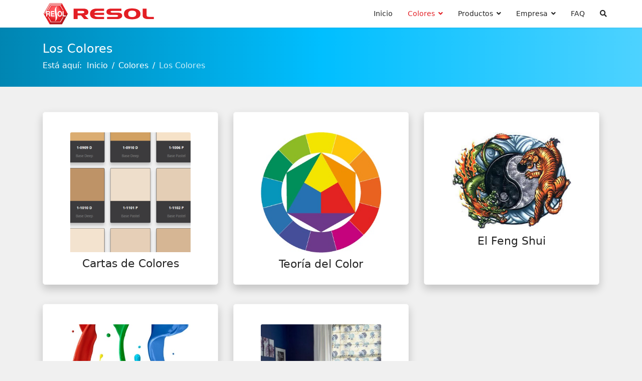

--- FILE ---
content_type: text/html; charset=utf-8
request_url: https://resol.com.ar/colores/los-colores
body_size: 6426
content:

<!doctype html>
<html lang="es-es" dir="ltr">
	<head>
		
		<meta name="viewport" content="width=device-width, initial-scale=1, shrink-to-fit=no">
		<meta charset="utf-8" />
	<base href="https://resol.com.ar/colores/los-colores" />
	<meta name="keywords" content="Empresa, Resol, Santo Tome, Ruta 19, Fabrica, Pinturas, Fabrica de Pinturas, Pintando el Futuro, 50 Años, Resol S.A, Pinturas, Disolventes, Adhesivos, Pinturas Argentinas, Argentina, Santa Fe capital, Variedad de Colores, Colores, Significados de los Colores, Decoracion, Elementos, Teoria del Color, Feng Shui, Tendencias" />
	<meta name="og:title" content="Los Colores" />
	<meta name="og:type" content="article" />
	<meta name="og:image" content="https://resol.com.ar/images/colores/completa.png" />
	<meta name="og:url" content="https://resol.com.ar/colores/los-colores" />
	<meta name="og:site_name" content="RESOL S.A." />
	<meta name="og:description" content="RESOL es una fábrica de pinturas, disolventes y adhesivos." />
	<meta name="robots" content="max-snippet:-1, max-image-preview:large, max-video-preview:-1" />
	<meta name="description" content="RESOL es una fábrica de pinturas, disolventes y adhesivos." />
	<title>Los Colores - RESOL S.A.</title>
	<link href="/colores/los-colores?format=feed&amp;type=rss" rel="alternate" type="application/rss+xml" title="RSS 2.0" />
	<link href="/colores/los-colores?format=feed&amp;type=atom" rel="alternate" type="application/atom+xml" title="Atom 1.0" />
	<link href="/images/logos/android-chrome-512x512.png" rel="shortcut icon" type="image/vnd.microsoft.icon" />
	<link href="https://resol.com.ar/component/search/?Itemid=152&amp;format=opensearch" rel="search" title="Buscar RESOL S.A." type="application/opensearchdescription+xml" />
	<link href="/plugins/system/bdthemes_shortcodes/css/shortcode-ultimate.css" rel="stylesheet" />
	<link href="/plugins/system/bdthemes_shortcodes/css/font-awesome.min.css" rel="stylesheet" />
	<link href="/templates/shaper_helixultimate/css/bootstrap.min.css" rel="stylesheet" />
	<link href="/plugins/system/helixultimate/assets/css/system-j3.min.css" rel="stylesheet" />
	<link href="/templates/shaper_helixultimate/css/font-awesome.min.css" rel="stylesheet" />
	<link href="/templates/shaper_helixultimate/css/v4-shims.min.css" rel="stylesheet" />
	<link href="/templates/shaper_helixultimate/css/template.css" rel="stylesheet" />
	<link href="/templates/shaper_helixultimate/css/presets/default.css" rel="stylesheet" />
	<link href="/templates/shaper_helixultimate/css/custom.css" rel="stylesheet" />
	<link href="/components/com_sppagebuilder/assets/css/animate.min.css" rel="stylesheet" />
	<link href="/components/com_sppagebuilder/assets/css/sppagebuilder.css" rel="stylesheet" />
	<link href="/components/com_sppagebuilder/assets/css/magnific-popup.css" rel="stylesheet" />
	<style>
.logo-image {height:45px;}.logo-image-phone {height:45px;}#sp-main-body{ background-color:#f0f0f0; }.logo-image {height:45px;}.logo-image-phone {height:45px;}
	</style>
	<script type="application/json" class="joomla-script-options new">{"data":{"breakpoints":{"tablet":991,"mobile":480},"header":{"stickyOffset":"100"}},"csrf.token":"a7edf963b5bf4b9407a49057c35c4aab","system.paths":{"root":"","base":""}}</script>
	<script src="/media/jui/js/jquery.min.js?15d3a6dc1729f129ec96956ec9ebbd1a"></script>
	<script src="/media/jui/js/jquery-noconflict.js?15d3a6dc1729f129ec96956ec9ebbd1a"></script>
	<script src="/media/jui/js/jquery-migrate.min.js?15d3a6dc1729f129ec96956ec9ebbd1a"></script>
	<script src="/plugins/system/bdthemes_shortcodes/js/shortcode-ultimate.js"></script>
	<script src="/templates/shaper_helixultimate/js/bootstrap.bundle.min.js"></script>
	<script src="/templates/shaper_helixultimate/js/main.js"></script>
	<script src="/components/com_sppagebuilder/assets/js/jquery.parallax.js"></script>
	<script src="/components/com_sppagebuilder/assets/js/sppagebuilder.js"></script>
	<script src="/components/com_sppagebuilder/assets/js/jquery.magnific-popup.min.js"></script>
	<script src="/media/system/js/core.js?15d3a6dc1729f129ec96956ec9ebbd1a"></script>
	<script>
template="shaper_helixultimate";
	</script>
	<!-- Start: Datos Estructurados de Google -->
             <script type="application/ld+json" data-type="gsd"> { "@context": "https://schema.org", "@type": "BreadcrumbList", "itemListElement": [ { "@type": "ListItem", "position": 1, "name": "Inicio", "item": "https://resol.com.ar/" }, { "@type": "ListItem", "position": 2, "name": "Colores", "item": "https://resol.com.ar/colores" }, { "@type": "ListItem", "position": 3, "name": "Los Colores", "item": "https://resol.com.ar/colores/los-colores" } ] } </script>
            <!-- End: Datos Estructurados de Google -->
<script src="/js/scrollspy.js" type="text/javascript"></script>
	</head>
	<body class="site helix-ultimate hu com-content view-category layout-blog task-none itemid-152 es-es ltr layout-fluid offcanvas-init offcanvs-position-right">

		
		
		<div class="body-wrapper">
			<div class="body-innerwrapper">
								
<header id="sp-header" >

						<div class="container">
				<div class="container-inner">
			
	
<div class="row">
	<div id="sp-logo" class="col-3 col-sm-3 col-lg-3 "><div class="sp-column  d-flex align-items-center"><div class="logo"><a href="/">
				<img class='logo-image  d-none d-lg-inline-block'
					srcset='https://resol.com.ar/images/logos/logo.svg 1x'
					src='https://resol.com.ar/images/logos/logo.svg'
					alt='RESOL S.A.'
				/>
				<img class="logo-image-phone d-inline-block d-lg-none" src="https://resol.com.ar/images/logos/logom.svg" alt="RESOL S.A." /></a></div></div></div><div id="sp-menu" class="col-9 col-sm-9 col-lg-9 "><div class="sp-column  d-flex align-items-center justify-content-end"><nav class="sp-megamenu-wrapper d-flex" role="navigation"><a id="offcanvas-toggler" aria-label="Navigation" class="offcanvas-toggler-right d-flex d-lg-none" href="#"><div class="burger-icon" aria-hidden="true"><span></span><span></span><span></span></div></a><ul class="sp-megamenu-parent menu-animation-fade d-none d-lg-block"><li class="sp-menu-item"><a   href="/" title="Página Principal" >Inicio</a></li><li class="sp-menu-item sp-has-child active"><a   href="/colores" >Colores</a><div class="sp-dropdown sp-dropdown-main sp-menu-right" style="width: 240px;"><div class="sp-dropdown-inner"><ul class="sp-dropdown-items"><li class="sp-menu-item current-item active"><a aria-current="page"  href="/colores/los-colores" >Los Colores</a></li><li class="sp-menu-item"><a   href="/colores/cartas-colores" >Cartas de Colores</a></li><li class="sp-menu-item"><a   href="/colores/feng-shui" >Feng Shui</a></li><li class="sp-menu-item"><a   href="/colores/taco-cristacolor" >Taco CristaColor Completo</a></li></ul></div></div></li><li class="sp-menu-item sp-has-child"><a   href="/productos" >Productos</a><div class="sp-dropdown sp-dropdown-main sp-menu-right" style="width: 240px;"><div class="sp-dropdown-inner"><ul class="sp-dropdown-items"><li class="sp-menu-item sp-has-child"><a   href="/productos/sinteticos" >Sintéticos y Afines</a><div class="sp-dropdown sp-dropdown-sub sp-menu-right" style="width: 240px;"><div class="sp-dropdown-inner"><ul class="sp-dropdown-items"><li class="sp-menu-item"><a   href="/productos/sinteticos/esmaltes" >Esmaltes y Pinturas</a></li><li class="sp-menu-item"><a   href="/productos/sinteticos/fondos-sinteticos" >Fondos</a></li></ul></div></div></li><li class="sp-menu-item sp-has-child"><a   href="/productos/latex-afines" >Látex y Afines</a><div class="sp-dropdown sp-dropdown-sub sp-menu-right" style="width: 240px;"><div class="sp-dropdown-inner"><ul class="sp-dropdown-items"><li class="sp-menu-item"><a   href="/productos/latex-afines/latex" >Látex</a></li><li class="sp-menu-item"><a   href="/productos/latex-afines/accesorios-latex" >Accesorios Látex</a></li><li class="sp-menu-item"><a   href="/productos/latex-afines/impermeabilizantes" >Impermeabilizantes</a></li></ul></div></div></li><li class="sp-menu-item sp-has-child"><a   href="/productos/disolventes-y-automotor" >Disolventes y Automotor</a><div class="sp-dropdown sp-dropdown-sub sp-menu-right" style="width: 240px;"><div class="sp-dropdown-inner"><ul class="sp-dropdown-items"><li class="sp-menu-item"><a   href="/productos/disolventes-y-automotor/thinners-universales" >Thinners Universales</a></li><li class="sp-menu-item"><a   href="/productos/disolventes-y-automotor/disolventes-especiales" >Disolventes Especiales</a></li><li class="sp-menu-item"><a   href="/productos/disolventes-y-automotor/productos-autosol" >Productos Autosol</a></li></ul></div></div></li><li class="sp-menu-item sp-has-child"><a   href="/productos/madera" >Línea Madera</a><div class="sp-dropdown sp-dropdown-sub sp-menu-right" style="width: 240px;"><div class="sp-dropdown-inner"><ul class="sp-dropdown-items"><li class="sp-menu-item"><a   href="/productos/madera/selladores" >Selladores</a></li><li class="sp-menu-item"><a   href="/productos/madera/lacas" >Lacas</a></li><li class="sp-menu-item"><a   href="/productos/madera/pisos-y-muebles" >Lacas para Pisos y Muebles</a></li><li class="sp-menu-item"><a   href="/productos/madera/barnices" >Barnices e Impregnantes</a></li><li class="sp-menu-item"><a   href="/productos/madera/adhesivos" >Adhesivos</a></li><li class="sp-menu-item"><a   href="/productos/madera/accesorios-madera" >Accesorios</a></li></ul></div></div></li><li class="sp-menu-item sp-has-child"><a   href="/productos/industria" >Línea Industria</a><div class="sp-dropdown sp-dropdown-sub sp-menu-right" style="width: 240px;"><div class="sp-dropdown-inner"><ul class="sp-dropdown-items"><li class="sp-menu-item"><a   href="/productos/industria/pinturas-especiales" >Pinturas Especiales</a></li><li class="sp-menu-item"><a   href="/productos/industria/fondos" >Fondos</a></li><li class="sp-menu-item"><a   href="/productos/industria/productos-varios-industria" >Productos Varios</a></li></ul></div></div></li><li class="sp-menu-item sp-has-child"><a   href="/productos/aerosoles" >Línea Aerosoles</a><div class="sp-dropdown sp-dropdown-sub sp-menu-right" style="width: 240px;"><div class="sp-dropdown-inner"><ul class="sp-dropdown-items"><li class="sp-menu-item"><a   href="/productos/aerosoles/aerosoles-cristasol" >Aerosoles CristaSol</a></li><li class="sp-menu-item"><a   href="/productos/aerosoles/westoil" >Westoil H40</a></li></ul></div></div></li><li class="sp-menu-item sp-has-child"><a   href="/productos/cristacolor" >Sistema CristaColor</a><div class="sp-dropdown sp-dropdown-sub sp-menu-right" style="width: 240px;"><div class="sp-dropdown-inner"><ul class="sp-dropdown-items"><li class="sp-menu-item"><a   href="/productos/cristacolor#bases" >Bases</a></li><li class="sp-menu-item"><a   href="/productos/cristacolor#tintas" >Tintas o Colorantes</a></li><li class="sp-menu-item"><a   href="/productos/cristacolor#dosificadora" >Máquina dosificadora de Tintas</a></li><li class="sp-menu-item"><a   href="/productos/cristacolor#agitacion" >Sistema de Agitación</a></li><li class="sp-menu-item"><a   href="/productos/cristacolor#tacos" >Tacos de Colores y Exhibidores</a></li><li class="sp-menu-item"><a   href="/productos/cristacolor#software" >Software de formulación</a></li></ul></div></div></li></ul></div></div></li><li class="sp-menu-item sp-has-child"><a   href="/empresa" >Empresa</a><div class="sp-dropdown sp-dropdown-main sp-menu-right" style="width: 240px;"><div class="sp-dropdown-inner"><ul class="sp-dropdown-items"><li class="sp-menu-item"><a   href="/empresa/relanzamiento" >Relanzamiento</a></li><li class="sp-menu-item"><a   href="/empresa/historia" >Historia</a></li><li class="sp-menu-item"><a   href="/empresa/infraestructura" >Infraestructura</a></li><li class="sp-menu-item"><a   href="/empresa/rrhh" >Recursos Humanos</a></li><li class="sp-menu-item"><a   href="/empresa/rsc" >Responsabilidad Social</a></li><li class="sp-menu-item"><a   href="/empresa/asesoramiento" >Asesoramiento Técnico</a></li></ul></div></div></li><li class="sp-menu-item"><a   href="/faq" >FAQ</a></li><li class="sp-menu-item"><a   href="/buscador" ><span class="fas fa-search"></span></a></li></ul></nav></div></div></div>
							</div>
			</div>
			
</header>
<section id="sp-title" >

				
	
<div class="row">
	<div id="sp-title" class="col-lg-12 "><div class="sp-column "><div class="sp-page-title"style="background-color: #00bfff;"><div class="container"><h2 class="sp-page-title-heading">Los Colores</h2>
<ol itemscope itemtype="https://schema.org/BreadcrumbList" class="breadcrumb">
			<li class="float-start">
			Está aquí: &#160;
		</li>
	
				<li itemprop="itemListElement" itemscope itemtype="https://schema.org/ListItem" class="breadcrumb-item"><a itemprop="item" href="/" class="pathway"><span itemprop="name">Inicio</span></a>				<meta itemprop="position" content="1">
			</li>
					<li itemprop="itemListElement" itemscope itemtype="https://schema.org/ListItem" class="breadcrumb-item"><a itemprop="item" href="/colores" class="pathway"><span itemprop="name">Colores</span></a>				<meta itemprop="position" content="2">
			</li>
					<li itemprop="itemListElement" itemscope itemtype="https://schema.org/ListItem" class="breadcrumb-item active"><span itemprop="name">Los Colores</span>				<meta itemprop="position" content="3">
			</li>
		</ol>
</div></div></div></div></div>
				
</section>
<section id="sp-main-body" >

										<div class="container">
					<div class="container-inner">
						
	
<div class="row">
	
<main id="sp-component" class="col-lg-12 ">
	<div class="sp-column ">
		<div id="system-message-container" aria-live="polite">
			</div>


		
		<div class="blog">
	
		
	
	
	
	
		
	
									
				<div class="article-list">
			<div class="row row-1 cols-3">
							<div class="col-lg-4">
					<div class="article"
						itemprop="blogPost" itemscope itemtype="https://schema.org/BlogPosting">
						
	
						<div class="article-intro-image float-none">
							<a href="/colores/los-colores/cartas-colores">
											<img  src="/images/colores/completa.png" alt="">
									</a>
					</div>
	
<div class="article-body">
	
	
	<div class="article-header">
					<h2>
									<a href="/colores/los-colores/cartas-colores">
						Cartas de Colores					</a>
							</h2>
		
		
		
							
	</div>

		
	
		
	
		
	<div class="article-introtext">
			

	
		</div>

	</div>

					</div>
									</div>
							<div class="col-lg-4">
					<div class="article"
						itemprop="blogPost" itemscope itemtype="https://schema.org/BlogPosting">
						
	
						<div class="article-intro-image float-none">
							<a href="/colores/los-colores/teoria-color">
											<img  src="/images/colores/colorwheel.jpg" alt="Teoría del Color">
									</a>
					</div>
	
<div class="article-body">
	
	
	<div class="article-header">
					<h2>
									<a href="/colores/los-colores/teoria-color">
						Teoría del Color					</a>
							</h2>
		
		
		
							
	</div>

		
	
		
	
		
	<div class="article-introtext">
			

	
		</div>

	</div>

					</div>
									</div>
							<div class="col-lg-4">
					<div class="article"
						itemprop="blogPost" itemscope itemtype="https://schema.org/BlogPosting">
						
	
						<div class="article-intro-image float-none">
							<a href="/colores/feng-shui/el-feng-shui">
											<img  src="/images/colores/feng-shui/tao.jpg" alt="El Feng Shui">
									</a>
					</div>
	
<div class="article-body">
	
	
	<div class="article-header">
					<h2>
									<a href="/colores/feng-shui/el-feng-shui">
						El Feng Shui					</a>
							</h2>
		
		
		
							
	</div>

		
	
		
	
		
	<div class="article-introtext">
			

	
		</div>

	</div>

					</div>
									</div>
							<div class="col-lg-4">
					<div class="article"
						itemprop="blogPost" itemscope itemtype="https://schema.org/BlogPosting">
						
	
						<div class="article-intro-image float-none">
							<a href="/colores/los-colores/significado-colores">
											<img  src="/images/colores/colores.jpg" alt="El Significado de los Colores">
									</a>
					</div>
	
<div class="article-body">
	
	
	<div class="article-header">
					<h2>
									<a href="/colores/los-colores/significado-colores">
						El Significado de los Colores					</a>
							</h2>
		
		
		
							
	</div>

		
	
		
	
		
	<div class="article-introtext">
			

	
		</div>

	</div>

					</div>
									</div>
							<div class="col-lg-4">
					<div class="article"
						itemprop="blogPost" itemscope itemtype="https://schema.org/BlogPosting">
						
	
						<div class="article-intro-image float-none">
							<a href="/colores/los-colores/usos-color">
											<img  src="/images/colores/livingazul.jpg" alt="Usos del Color en Decoración">
									</a>
					</div>
	
<div class="article-body">
	
	
	<div class="article-header">
					<h2>
									<a href="/colores/los-colores/usos-color">
						Usos del Color en Decoración					</a>
							</h2>
		
		
		
							
	</div>

		
	
		
	
		
	<div class="article-introtext">
			

	
		</div>

	</div>

					</div>
									</div>
						</div>
		</div>
	
	
	
	</div>

			</div>
</main>
</div>
											</div>
				</div>
						
</section>
<section id="sp-bottom" >

						<div class="container">
				<div class="container-inner">
			
	
<div class="row">
	<div id="sp-bottom1" class="col-12 col-lg-12 "><div class="sp-column "><div class="sp-module "><div class="sp-module-content"><div class="mod-sppagebuilder  sp-page-builder" data-module_id="88">
	<div class="page-content">
		<div id="section-id-1519933444773" class="sppb-section" ><div class="sppb-container-inner"><div class="sppb-row"><div class="sppb-col-md-3" id="column-wrap-id-1519933444772"><div id="column-id-1519933444772" class="sppb-column" ><div class="sppb-column-addons"><div id="sppb-addon-wrapper-1519933444776" class="sppb-addon-wrapper"><div id="sppb-addon-1519933444776" class="clearfix "     ><div class="sppb-addon sppb-addon-single-image sppb-text-left "><div class="sppb-addon-content"><div class="sppb-addon-single-image-container"><a  href="/"><img class="sppb-img-responsive" src="/images/logos/logob.svg" alt="RESOL S.A." title=""></a></div></div></div><style type="text/css">#sppb-addon-wrapper-1519933444776 {
margin:0px 0px 20px 0px;}
#sppb-addon-1519933444776 {
	box-shadow: 0 0 0 0 #ffffff;
}
@media (min-width: 768px) and (max-width: 991px) {#sppb-addon-1519933444776 {}#sppb-addon-wrapper-1519933444776 {margin-top: 0;margin-right: 0;margin-bottom: 20px;margin-left: 0;}}@media (max-width: 767px) {#sppb-addon-1519933444776 {}#sppb-addon-wrapper-1519933444776 {margin-top: 0;margin-right: 0;margin-bottom: 10px;margin-left: 0;}}</style><style type="text/css">#sppb-addon-1519933444776 img{}</style></div></div><div id="sppb-addon-wrapper-1524840685520" class="sppb-addon-wrapper"><div id="sppb-addon-1524840685520" class="clearfix "     ><div class="sppb-addon sppb-addon-text-block  "><h3 class="sppb-addon-title">Correo Electrónico</h3><div class="sppb-addon-content"><span style="font-size: 12pt;"><a href="mailto:ventas@resol.com.ar">ventas@resol.com.ar</a></span></div></div><style type="text/css">#sppb-addon-wrapper-1524840685520 {
margin:0px 0px 20px 0px;}
#sppb-addon-1524840685520 .sppb-addon-title {
margin-bottom:20px;color:#ffffff;font-size:18px;line-height:18px;font-weight: 400;}
@media (min-width: 768px) and (max-width: 991px) {#sppb-addon-1524840685520 {}}@media (max-width: 767px) {#sppb-addon-1524840685520 {}#sppb-addon-1524840685520 .sppb-addon-title {
margin-bottom:10px;}
}</style><style type="text/css">#sppb-addon-1524840685520{ font-size: 20px; }@media (min-width: 768px) and (max-width: 991px) {}@media (max-width: 767px) {#sppb-addon-1524840685520{ font-size: 18px; }}</style></div></div><div id="sppb-addon-wrapper-1524840685521" class="sppb-addon-wrapper"><div id="sppb-addon-1524840685521" class="clearfix "     ><div class="sppb-addon sppb-addon-text-block  "><h3 class="sppb-addon-title">Teléfono</h3><div class="sppb-addon-content"><span style="font-size: 12pt;">+54-342 4150-200&nbsp;/ 249</span></div></div><style type="text/css">#sppb-addon-wrapper-1524840685521 {
margin:0px 0px 20px 0px;}
#sppb-addon-1524840685521 .sppb-addon-title {
margin-bottom:20px;color:#ffffff;font-size:18px;line-height:18px;font-weight: 400;}
@media (min-width: 768px) and (max-width: 991px) {#sppb-addon-1524840685521 {}}@media (max-width: 767px) {#sppb-addon-1524840685521 {}#sppb-addon-1524840685521 .sppb-addon-title {
margin-bottom:10px;}
}</style><style type="text/css">#sppb-addon-1524840685521{ font-size: 20px; }@media (min-width: 768px) and (max-width: 991px) {}@media (max-width: 767px) {#sppb-addon-1524840685521{ font-size: 18px; }}</style></div></div><div id="sppb-addon-wrapper-1524840685522" class="sppb-addon-wrapper"><div id="sppb-addon-1524840685522" class="clearfix "     ><div class="sppb-addon sppb-addon-text-block  "><h3 class="sppb-addon-title">Dirección</h3><div class="sppb-addon-content"><span style="font-size: 12pt;">Ruta Nacional Nro 19, KM 3,8</span><br /><span style="font-size: 12pt;">Santo Tome, Santa Fe</span></div></div><style type="text/css">#sppb-addon-wrapper-1524840685522 {
margin:0px 0px 20px 0px;}
#sppb-addon-1524840685522 .sppb-addon-title {
margin-bottom:20px;color:#ffffff;font-size:18px;line-height:18px;font-weight: 400;}
@media (min-width: 768px) and (max-width: 991px) {#sppb-addon-1524840685522 {}}@media (max-width: 767px) {#sppb-addon-1524840685522 {}#sppb-addon-1524840685522 .sppb-addon-title {
margin-bottom:10px;}
}</style><style type="text/css">#sppb-addon-1524840685522{ font-size: 20px; }@media (min-width: 768px) and (max-width: 991px) {}@media (max-width: 767px) {#sppb-addon-1524840685522{ font-size: 18px; }}</style></div></div><div id="sppb-addon-wrapper-1524840685523" class="sppb-addon-wrapper"><div id="sppb-addon-1524840685523" class="clearfix "     ><div class="sppb-addon sppb-addon-text-block  "><h3 class="sppb-addon-title">Horarios de Atención</h3><div class="sppb-addon-content"><span style="font-size: 12pt;">Lunes a Viernes de 8 Hs a 19 Hs</span></div></div><style type="text/css">#sppb-addon-wrapper-1524840685523 {
margin:0px 0px 20px 0px;}
#sppb-addon-1524840685523 .sppb-addon-title {
margin-bottom:20px;color:#ffffff;font-size:18px;line-height:18px;font-weight: 400;}
@media (min-width: 768px) and (max-width: 991px) {#sppb-addon-1524840685523 {}}@media (max-width: 767px) {#sppb-addon-1524840685523 {}#sppb-addon-1524840685523 .sppb-addon-title {
margin-bottom:10px;}
}</style><style type="text/css">#sppb-addon-1524840685523{ font-size: 20px; }@media (min-width: 768px) and (max-width: 991px) {}@media (max-width: 767px) {#sppb-addon-1524840685523{ font-size: 18px; }}</style></div></div></div></div></div><div class="sppb-col-md-3" id="column-wrap-id-1519946783372"><div id="column-id-1519946783372" class="sppb-column" ><div class="sppb-column-addons"><div id="sppb-addon-wrapper-1521502061044" class="sppb-addon-wrapper"><div id="sppb-addon-1521502061044" class="clearfix "     ><div class="sppb-addon sppb-addon-header sppb-text-left"><a  href="/productos/"><h3 class="sppb-addon-title">Productos</h3></a></div><style type="text/css">#sppb-addon-wrapper-1521502061044 {
margin:0 0 30px 0;}
#sppb-addon-1521502061044 {
	color: #ffffff;
	box-shadow: 0 0 0 0 #ffffff;
}
#sppb-addon-1521502061044 a {
	color: #ffffff;
}
#sppb-addon-1521502061044 .sppb-addon-title {
font-size:18px;line-height:18px;font-weight: 700;}
@media (min-width: 768px) and (max-width: 991px) {#sppb-addon-1521502061044 {}#sppb-addon-wrapper-1521502061044 {margin-top: 0;margin-right: 0;margin-bottom: 20px;margin-left: 0;}}@media (max-width: 767px) {#sppb-addon-1521502061044 {}#sppb-addon-wrapper-1521502061044 {margin-top: 0;margin-right: 0;margin-bottom: 10px;margin-left: 0;}}</style><style type="text/css">#sppb-addon-1521502061044 h3.sppb-addon-title {margin: 0px 0px 0px 0px; text-transform: none; padding: 0px 0px 0px 0px; }</style></div></div><div id="sppb-addon-wrapper-1519946533925" class="sppb-addon-wrapper"><div id="sppb-addon-1519946533925" class="clearfix "     ><div class="sppb-addon sppb-addon-module "><div class="sppb-addon-content"><ul class="menu">
<li class="item-119 menu-parent"><a href="/productos/sinteticos" >Sintéticos y Afines</a></li><li class="item-118 menu-parent"><a href="/productos/latex-afines" >Látex y Afines</a></li><li class="item-117 menu-parent"><a href="/productos/disolventes-y-automotor" >Disolventes y Automotor</a></li><li class="item-121 menu-parent"><a href="/productos/madera" >Línea Madera</a></li><li class="item-120 menu-parent"><a href="/productos/industria" >Línea Industria</a></li><li class="item-110 menu-parent"><a href="/productos/aerosoles" >Línea Aerosoles</a></li><li class="item-115 menu-parent"><a href="/productos/cristacolor" >Sistema CristaColor</a></li></ul>
</div></div><style type="text/css">#sppb-addon-wrapper-1519946533925 {
margin:0 0 30px 0;}
#sppb-addon-1519946533925 {
	box-shadow: 0 0 0 0 #ffffff;
}
@media (min-width: 768px) and (max-width: 991px) {#sppb-addon-1519946533925 {}#sppb-addon-wrapper-1519946533925 {margin-top: 0;margin-right: 0;margin-bottom: 20px;margin-left: 0;}}@media (max-width: 767px) {#sppb-addon-1519946533925 {}#sppb-addon-wrapper-1519946533925 {margin-top: 0;margin-right: 0;margin-bottom: 10px;margin-left: 0;}}</style></div></div></div></div></div><div class="sppb-col-md-3" id="column-wrap-id-1519946533921"><div id="column-id-1519946533921" class="sppb-column" ><div class="sppb-column-addons"><div id="sppb-addon-wrapper-1521502379244" class="sppb-addon-wrapper"><div id="sppb-addon-1521502379244" class="clearfix "     ><div class="sppb-addon sppb-addon-header sppb-text-left"><a  href="/colores/"><h3 class="sppb-addon-title">Colores</h3></a></div><style type="text/css">#sppb-addon-wrapper-1521502379244 {
margin:0 0 30px 0;}
#sppb-addon-1521502379244 {
	color: #ffffff;
	box-shadow: 0 0 0 0 #ffffff;
}
#sppb-addon-1521502379244 a {
	color: #ffffff;
}
#sppb-addon-1521502379244 .sppb-addon-title {
font-size:18px;line-height:18px;font-weight: 700;}
@media (min-width: 768px) and (max-width: 991px) {#sppb-addon-1521502379244 {}#sppb-addon-wrapper-1521502379244 {margin-top: 0;margin-right: 0;margin-bottom: 20px;margin-left: 0;}}@media (max-width: 767px) {#sppb-addon-1521502379244 {}#sppb-addon-wrapper-1521502379244 {margin-top: 0;margin-right: 0;margin-bottom: 10px;margin-left: 0;}}</style><style type="text/css">#sppb-addon-1521502379244 h3.sppb-addon-title {margin: 0px 0px 0px 0px; text-transform: none; padding: 0px 0px 0px 0px; }</style></div></div><div id="sppb-addon-wrapper-1521501812314" class="sppb-addon-wrapper"><div id="sppb-addon-1521501812314" class="clearfix "     ><div class="sppb-addon sppb-addon-module "><div class="sppb-addon-content"><ul class="menu">
<li class="item-152 current"><a href="/colores/los-colores" >Los Colores</a></li><li class="item-283"><a href="/colores/cartas-colores" >Cartas de Colores</a></li><li class="item-153"><a href="/colores/feng-shui" >Feng Shui</a></li><li class="item-178"><a href="/colores/taco-cristacolor" >Taco CristaColor Completo</a></li></ul>
</div></div><style type="text/css">#sppb-addon-wrapper-1521501812314 {
margin:0 0 30px 0;}
#sppb-addon-1521501812314 {
	box-shadow: 0 0 0 0 #ffffff;
}
@media (min-width: 768px) and (max-width: 991px) {#sppb-addon-1521501812314 {}#sppb-addon-wrapper-1521501812314 {margin-top: 0;margin-right: 0;margin-bottom: 20px;margin-left: 0;}}@media (max-width: 767px) {#sppb-addon-1521501812314 {}#sppb-addon-wrapper-1521501812314 {margin-top: 0;margin-right: 0;margin-bottom: 10px;margin-left: 0;}}</style></div></div></div></div></div><div class="sppb-col-md-3" id="column-wrap-id-1606256550767"><div id="column-id-1606256550767" class="sppb-column" ><div class="sppb-column-addons"><div id="sppb-addon-wrapper-1521502379241" class="sppb-addon-wrapper"><div id="sppb-addon-1521502379241" class="clearfix "     ><div class="sppb-addon sppb-addon-header sppb-text-left"><a  href="/empresa/"><h3 class="sppb-addon-title">Empresa</h3></a></div><style type="text/css">#sppb-addon-wrapper-1521502379241 {
margin:0 0 30px 0;}
#sppb-addon-1521502379241 {
	color: #ffffff;
	box-shadow: 0 0 0 0 #ffffff;
}
#sppb-addon-1521502379241 a {
	color: #ffffff;
}
#sppb-addon-1521502379241 .sppb-addon-title {
font-size:18px;line-height:18px;font-weight: 700;}
@media (min-width: 768px) and (max-width: 991px) {#sppb-addon-1521502379241 {}#sppb-addon-wrapper-1521502379241 {margin-top: 0;margin-right: 0;margin-bottom: 20px;margin-left: 0;}}@media (max-width: 767px) {#sppb-addon-1521502379241 {}#sppb-addon-wrapper-1521502379241 {margin-top: 0;margin-right: 0;margin-bottom: 10px;margin-left: 0;}}</style><style type="text/css">#sppb-addon-1521502379241 h3.sppb-addon-title {margin: 0px 0px 0px 0px; text-transform: none; padding: 0px 0px 0px 0px; }</style></div></div><div id="sppb-addon-wrapper-1519946533928" class="sppb-addon-wrapper"><div id="sppb-addon-1519946533928" class="clearfix "     ><div class="sppb-addon sppb-addon-module "><div class="sppb-addon-content"><ul class="menu">
<li class="item-187"><a href="/empresa/relanzamiento" >Relanzamiento</a></li><li class="item-108"><a href="/empresa/historia" >Historia</a></li><li class="item-109"><a href="/empresa/infraestructura" >Infraestructura</a></li><li class="item-111"><a href="/empresa/rrhh" >Recursos Humanos</a></li><li class="item-112"><a href="/empresa/rsc" >Responsabilidad Social</a></li><li class="item-150"><a href="/empresa/asesoramiento" >Asesoramiento Técnico</a></li></ul>
</div></div><style type="text/css">#sppb-addon-wrapper-1519946533928 {
margin:0 0 30px 0;}
#sppb-addon-1519946533928 {
	box-shadow: 0 0 0 0 #ffffff;
}
@media (min-width: 768px) and (max-width: 991px) {#sppb-addon-1519946533928 {}#sppb-addon-wrapper-1519946533928 {margin-top: 0;margin-right: 0;margin-bottom: 20px;margin-left: 0;}}@media (max-width: 767px) {#sppb-addon-1519946533928 {}#sppb-addon-wrapper-1519946533928 {margin-top: 0;margin-right: 0;margin-bottom: 10px;margin-left: 0;}}</style></div></div></div></div></div></div></div></div><style type="text/css">.sp-page-builder .page-content #section-id-1519933444773{padding-top:0px;padding-right:0px;padding-bottom:0px;padding-left:0px;margin-top:0px;margin-right:0px;margin-bottom:0px;margin-left:0px;}#column-id-1519933444772{box-shadow:0 0 0 0 #fff;color:#bdbdbd;}</style>	</div>
</div>
</div></div></div></div></div>
							</div>
			</div>
			
</section>
<footer id="sp-footer" >

						<div class="container">
				<div class="container-inner">
			
	
<div class="row">
	<div id="sp-footer1" class="col-6 col-lg-6 "><div class="sp-column "><div class="sp-module "><div class="sp-module-content"><ul class="menu">
<li class="item-157"><a href="/politica-de-privacidad" >Política de Privacidad</a></li><li class="item-158"><a href="/terminos-y-condiciones-de-uso" >Términos y Condiciones de Uso</a></li></ul>
</div></div><ul class="social-icons"><li class="social-icon-facebook"><a target="_blank" rel="noopener noreferrer" href="https://www.facebook.com/RESOLsa/" aria-label="Facebook"><span class="fab fa-facebook" aria-hidden="true"></span></a></li><li class="social-icon-twitter"><a target="_blank" rel="noopener noreferrer" href="https://twitter.com/resolsa" aria-label="Twitter"><span class="fab fa-twitter" aria-hidden="true"></span></a></li></ul></div></div><div id="sp-footer2" class="col-6 col-lg-6 "><div class="sp-column "><span class="sp-copyright">© 1964 - 2026 RESOL S.A. Todos los Derechos Reservados.</span></div></div></div>
							</div>
			</div>
			
</footer>			</div>
		</div>

		<!-- Off Canvas Menu -->
		<div class="offcanvas-overlay"></div>
		<!-- Rendering the offcanvas style -->
		<!-- If canvas style selected then render the style -->
		<!-- otherwise (for old templates) attach the offcanvas module position -->
					<div class="offcanvas-menu border-menu center-alignment text-center">
	<div class="d-flex align-items-center p-3 pt-4">
		<div class="logo"><a href="/">
				<img class='logo-image  d-none d-lg-inline-block'
					srcset='https://resol.com.ar/images/logos/logo.svg 1x'
					src='https://resol.com.ar/images/logos/logo.svg'
					alt='RESOL S.A.'
				/>
				<img class="logo-image-phone d-inline-block d-lg-none" src="https://resol.com.ar/images/logos/logom.svg" alt="RESOL S.A." /></a></div>		<a href="#" class="close-offcanvas" aria-label="Close Off-canvas">
			<div class="burger-icon">
				<span></span>
				<span></span>
				<span></span>
			</div>
		</a>
	</div>
	<div class="offcanvas-inner">
		<div class="d-flex header-modules p-3 mb-3">
			
					</div>
		
					<div class="sp-module offcanvas-search"><div class="sp-module-content"><div class="search">
	<form action="/colores/los-colores" method="post">
		<label for="mod-search-searchword91" class="hide-label">Buscar...</label> <input name="searchword" id="mod-search-searchword91" class="form-control" type="search" placeholder="Buscar...">		<input type="hidden" name="task" value="search">
		<input type="hidden" name="option" value="com_search">
		<input type="hidden" name="Itemid" value="152">
	</form>
</div>
</div></div><div class="sp-module "><h3 class="sp-module-title">MENU</h3><div class="sp-module-content"><ul class="menu" id="offcanvas-menu">
<li class="item-101 default"><a href="/" title="Página Principal">Inicio</a></li><li class="item-151 active menu-deeper menu-parent"><a href="/colores" >Colores</a><ul class="menu-child"><li class="item-152 current active"><a href="/colores/los-colores" >Los Colores</a></li><li class="item-283"><a href="/colores/cartas-colores" >Cartas de Colores</a></li><li class="item-153"><a href="/colores/feng-shui" >Feng Shui</a></li><li class="item-178"><a href="/colores/taco-cristacolor" >Taco CristaColor Completo</a></li></ul></li><li class="item-105 menu-deeper menu-parent"><a href="/productos" >Productos</a><ul class="menu-child"><li class="item-119 menu-deeper menu-parent"><a href="/productos/sinteticos" >Sintéticos y Afines</a><ul class="menu-child"><li class="item-124"><a href="/productos/sinteticos/esmaltes" >Esmaltes y Pinturas</a></li><li class="item-123"><a href="/productos/sinteticos/fondos-sinteticos" >Fondos</a></li></ul></li><li class="item-118 menu-deeper menu-parent"><a href="/productos/latex-afines" >Látex y Afines</a><ul class="menu-child"><li class="item-126"><a href="/productos/latex-afines/latex" >Látex</a></li><li class="item-125"><a href="/productos/latex-afines/accesorios-latex" >Accesorios Látex</a></li><li class="item-127"><a href="/productos/latex-afines/impermeabilizantes" >Impermeabilizantes</a></li></ul></li><li class="item-117 menu-deeper menu-parent"><a href="/productos/disolventes-y-automotor" >Disolventes y Automotor</a><ul class="menu-child"><li class="item-128"><a href="/productos/disolventes-y-automotor/thinners-universales" >Thinners Universales</a></li><li class="item-129"><a href="/productos/disolventes-y-automotor/disolventes-especiales" >Disolventes Especiales</a></li><li class="item-130"><a href="/productos/disolventes-y-automotor/productos-autosol" >Productos Autosol</a></li></ul></li><li class="item-121 menu-deeper menu-parent"><a href="/productos/madera" >Línea Madera</a><ul class="menu-child"><li class="item-131"><a href="/productos/madera/selladores" >Selladores</a></li><li class="item-132"><a href="/productos/madera/lacas" >Lacas</a></li><li class="item-133"><a href="/productos/madera/pisos-y-muebles" >Lacas para Pisos y Muebles</a></li><li class="item-134"><a href="/productos/madera/barnices" >Barnices e Impregnantes</a></li><li class="item-135"><a href="/productos/madera/adhesivos" >Adhesivos</a></li><li class="item-136"><a href="/productos/madera/accesorios-madera" >Accesorios</a></li></ul></li><li class="item-120 menu-deeper menu-parent"><a href="/productos/industria" >Línea Industria</a><ul class="menu-child"><li class="item-140"><a href="/productos/industria/pinturas-especiales" >Pinturas Especiales</a></li><li class="item-138"><a href="/productos/industria/fondos" >Fondos</a></li><li class="item-139"><a href="/productos/industria/productos-varios-industria" >Productos Varios</a></li></ul></li><li class="item-110 menu-deeper menu-parent"><a href="/productos/aerosoles" >Línea Aerosoles</a><ul class="menu-child"><li class="item-107"><a href="/productos/aerosoles/aerosoles-cristasol" >Aerosoles CristaSol</a></li><li class="item-113"><a href="/productos/aerosoles/westoil" >Westoil H40</a></li></ul></li><li class="item-115 menu-deeper menu-parent"><a href="/productos/cristacolor" >Sistema CristaColor</a><ul class="menu-child"><li class="item-142"><a href="/productos/cristacolor#bases" >Bases</a></li><li class="item-143"><a href="/productos/cristacolor#tintas" >Tintas o Colorantes</a></li><li class="item-146"><a href="/productos/cristacolor#dosificadora" >Máquina dosificadora de Tintas</a></li><li class="item-141"><a href="/productos/cristacolor#agitacion" >Sistema de Agitación</a></li><li class="item-144"><a href="/productos/cristacolor#tacos" >Tacos de Colores y Exhibidores</a></li><li class="item-145"><a href="/productos/cristacolor#software" >Software de formulación</a></li></ul></li></ul></li><li class="item-106 menu-deeper menu-parent"><a href="/empresa" >Empresa</a><ul class="menu-child"><li class="item-187"><a href="/empresa/relanzamiento" >Relanzamiento</a></li><li class="item-108"><a href="/empresa/historia" >Historia</a></li><li class="item-109"><a href="/empresa/infraestructura" >Infraestructura</a></li><li class="item-111"><a href="/empresa/rrhh" >Recursos Humanos</a></li><li class="item-112"><a href="/empresa/rsc" >Responsabilidad Social</a></li><li class="item-150"><a href="/empresa/asesoramiento" >Asesoramiento Técnico</a></li></ul></li><li class="item-156"><a href="/faq" >FAQ</a></li><li class="item-116"><a href="/buscador" >Buscador</a></li></ul>
</div></div>
		
		
				
		
		<!-- custom module position -->
		
	</div>
</div>				

		
		

		<!-- Go to top -->
					<a href="#" class="sp-scroll-up" aria-label="Scroll Up"><span class="fas fa-angle-up" aria-hidden="true"></span></a>
					</body>
</html>

--- FILE ---
content_type: text/css
request_url: https://resol.com.ar/templates/shaper_helixultimate/css/presets/default.css
body_size: 578
content:
body,.sp-preloader{background-color:#f0f0f0;color:#252525}.sp-preloader>div{background:#e31e24}.sp-preloader>div:after{background:#f0f0f0}#sp-top-bar{background:#333333;color:#aaaaaa}#sp-top-bar a{color:#aaaaaa}#sp-header{background:#ffffff}#sp-menu ul.social-icons a:hover,#sp-menu ul.social-icons a:focus{color:#e31e24}a{color:#e31e24}a:hover,a:focus,a:active{color:#ff2424}.tags>li{display:inline-block}.tags>li a{background:rgba(227, 30, 36, 0.1);color:#e31e24}.tags>li a:hover{background:#ff2424}.article-social-share .social-share-icon ul li a{color:#252525}.article-social-share .social-share-icon ul li a:hover,.article-social-share .social-share-icon ul li a:focus{background:#e31e24}.pager>li a{border:1px solid #ededed;color:#252525}.sp-reading-progress-bar{background-color:#e31e24}.sp-megamenu-parent>li>a{color:#242424}.sp-megamenu-parent>li:hover>a{color:#ff2424}.sp-megamenu-parent>li.active>a,.sp-megamenu-parent>li.active:hover>a{color:#e31e24}.sp-megamenu-parent .sp-dropdown .sp-dropdown-inner{background:#ffffff}.sp-megamenu-parent .sp-dropdown li.sp-menu-item>a{color:#242424}.sp-megamenu-parent .sp-dropdown li.sp-menu-item>a:hover{color:#ffffff}.sp-megamenu-parent .sp-dropdown li.sp-menu-item.active>a{color:#e31e24}.sp-megamenu-parent .sp-mega-group>li>a{color:#242424}#offcanvas-toggler>.fa{color:#242424}#offcanvas-toggler>.fa:hover,#offcanvas-toggler>.fa:focus,#offcanvas-toggler>.fa:active{color:#ff2424}#offcanvas-toggler>.fas{color:#242424}#offcanvas-toggler>.fas:hover,#offcanvas-toggler>.fas:focus,#offcanvas-toggler>.fas:active{color:#ff2424}#offcanvas-toggler>.far{color:#242424}#offcanvas-toggler>.far:hover,#offcanvas-toggler>.far:focus,#offcanvas-toggler>.far:active{color:#ff2424}.offcanvas-menu{background-color:#ffffff;color:#242424}.offcanvas-menu .offcanvas-inner a{color:#252525}.offcanvas-menu .offcanvas-inner a:hover,.offcanvas-menu .offcanvas-inner a:focus,.offcanvas-menu .offcanvas-inner a:active{color:#e31e24}.offcanvas-menu .offcanvas-inner ul.menu>li a,.offcanvas-menu .offcanvas-inner ul.menu>li span{color:#242424}.offcanvas-menu .offcanvas-inner ul.menu>li a:hover,.offcanvas-menu .offcanvas-inner ul.menu>li a:focus,.offcanvas-menu .offcanvas-inner ul.menu>li span:hover,.offcanvas-menu .offcanvas-inner ul.menu>li span:focus{color:#ffffff}.offcanvas-menu .offcanvas-inner ul.menu>li.menu-parent>a>.menu-toggler,.offcanvas-menu .offcanvas-inner ul.menu>li.menu-parent>.menu-separator>.menu-toggler{color:rgba(36, 36, 36, 0.5)}.offcanvas-menu .offcanvas-inner ul.menu>li.menu-parent .menu-toggler{color:rgba(36, 36, 36, 0.5)}.offcanvas-menu .offcanvas-inner ul.menu>li li a{color:rgba(36, 36, 36, 0.8)}.btn-primary,.sppb-btn-primary{border-color:#e31e24;background-color:#e31e24}.btn-primary:hover,.sppb-btn-primary:hover{border-color:#ff2424;background-color:#ff2424}ul.social-icons>li a:hover{color:#e31e24}.sp-page-title{background:#e31e24}.layout-boxed .body-innerwrapper{background:#f0f0f0}.sp-module ul>li>a{color:#252525}.sp-module ul>li>a:hover{color:#e31e24}.sp-module .latestnews>div>a{color:#252525}.sp-module .latestnews>div>a:hover{color:#e31e24}.sp-module .tagscloud .tag-name:hover{background:#e31e24}.search .btn-toolbar button{background:#e31e24}#sp-footer,#sp-bottom{background:#303030;color:#ffffff}#sp-footer a,#sp-bottom a{color:#bdbdbd}#sp-footer a:hover,#sp-footer a:active,#sp-footer a:focus,#sp-bottom a:hover,#sp-bottom a:active,#sp-bottom a:focus{color:#e31e24}#sp-bottom .sp-module-content .latestnews>li>a>span{color:#ffffff}.sp-comingsoon body{background-color:#e31e24}.pagination>li>a,.pagination>li>span{color:#252525}.pagination>li>a:hover,.pagination>li>a:focus,.pagination>li>span:hover,.pagination>li>span:focus{color:#252525}.pagination>.active>a,.pagination>.active>span{border-color:#e31e24;background-color:#e31e24}.pagination>.active>a:hover,.pagination>.active>a:focus,.pagination>.active>span:hover,.pagination>.active>span:focus{border-color:#e31e24;background-color:#e31e24}.error-code,.coming-soon-number{color:#e31e24}

--- FILE ---
content_type: text/css
request_url: https://resol.com.ar/templates/shaper_helixultimate/css/custom.css
body_size: 868
content:
/* article products blog */
.menu-filter {margin-bottom: 50px !important; background-color: #fff; border-radius: 5px; box-shadow: 0 8px 17px 0 rgba(0, 0, 0, 0.2);}
.article[itemprop="blogPost"] {padding: 15px; text-align:center; background-color: #fff; box-shadow: 0 8px 17px 0 rgba(0, 0, 0, 0.2); border-radius: 5px; height: 90%;}
.pagination {box-shadow: 0 8px 17px 0 rgba(0, 0, 0, 0.2);}

/* .article[itemprop="blogPost"] {padding: 15px; text-align:center; background-color: #fff; box-shadow: 0 8px 17px 0 rgba(0, 0, 0, 0.2); border-radius: 5px; min-height: 340px;} */

/* article page */

.pager {border-top: 1px solid #2f5283;}

/* article products */
.article-header {text-align: center;}
.article-info {margin: auto; display: table;}
.article-intro-image {margin: auto !important; display: table; padding: 25px 0 10px 0; border: 0px !important; max-width: 240px !important;}

/* article news */
.article-detailsnews {padding: 40px 20px 20px 20px; background-color: #fff; box-shadow: 0 8px 17px 0 rgba(0, 0, 0, 0.2);}
.article-details .article-social-share .social-share-icon ul li a {border: 1px solid #000;}
.article-details .article-ratings-social-share {border-top: 1px solid #000; border-bottom: 1px solid #000;}
#article-comments {border-top: 1px solid #2f5283;}

/* search page */
.searchpage #searchForm {background-color: white; padding: 20px; border: black; border-radius: 10px; box-shadow: 0 8px 17px 0 rgba(0, 0, 0, 0.2);}
.searchpage #searchForm > p {margin: 0}
.searchpage #ordering, #limit {height: auto;}
.searchpage .search .search-results dt.result-title:nth-child(1) {margin-top: 0;}
.searchpage .form-group {margin: 0}
.searchpage .radio {padding: 0 10px 0 0;}
.searchpage .radio > input {margin: 0 10px 0 0;}
.searchpage .search-results {background-color: white; padding: 20px; border: black; border-radius: 10px; box-shadow: 0 8px 17px 0 rgba(0, 0, 0, 0.2); margin: 30px 0 30px 0;}
.searchpage span.highlight {background: #9BCC56; color: #fff; padding:0 3px;}
.searchpage .pagination {box-shadow: none;}
.searchpage .pagination .page-item {box-shadow: 0 8px 17px 0 rgba(0, 0, 0, 0.2);}
.searchpage .btn-secondary {background-color: #434345; box-shadow: none; min-height: 50px; padding: 6px 30px;}
.searchpage #search-searchword {box-shadow: none; min-height: 50px;}

/* main body */
#sp-main-body {
  padding: 50px 0;
}

/* row flex fix */
.sppb-row-container{
  width: 100%;
}

/* page title */
.sp-page-title {background-image: linear-gradient(to right, #0000004d 0%, #0000 50%, #ffffff4d 100%);}

/* center */
.centro {display: table; margin: auto; text-align:center;}
.pager > li a {background-image: linear-gradient(225deg, #FF3838 0%, #E31E24 100%); border-radius: 5px;border: none;color: #FFFFFF; padding: 0.6rem 2.5rem;}

/* shadows */
.shadow {margin-top: 30px; background-color: #fff; box-shadow: 0 8px 17px 0 rgba(0, 0, 0, 0.2);}
/* shadows inner-section*/
.shadow-border {border-radius: 5px; box-shadow: 0 8px 17px 0 rgba(0, 0, 0, 0.2);}

/* scrool up button */
.sp-scroll-up {-webkit-border-radius: 50%; -moz-border-radius: 50%; border-radius: 50%; -moz-background-clip: padding; -webkit-background-clip: padding-box; background-clip: padding-box; -webkit-box-shadow: 0px 1px 6px 0px rgba(0, 0, 0, 0.31); -moz-box-shadow: 0px 1px 6px 0px rgba(0, 0, 0, 0.31); box-shadow: 0px 1px 6px 0px rgba(0, 0, 0, 0.31);}

/* menu */
.sp-megamenu-parent .sp-dropdown .sp-dropdown-inner {padding: 1px 0 0 0;} /* sub menu */
.sp-megamenu-parent .sp-dropdown li.sp-menu-item > a  {padding: 20px; width: 100%;} /* sub sub menu */
.sp-megamenu-parent .sp-dropdown li.sp-menu-item:hover {background: #e31e24; color: #fff;}
.sp-megamenu-parent .sp-dropdown li.sp-menu-item:hover > a {color: #fff;}
.sp-megamenu-parent .sp-dropdown li.sp-menu-item.active:hover > a {color: #fff;}
.sp-megamenu-parent .sp-dropdown li.sp-menu-item > a {transition: color 0ms;}

/* offcanvas-menu */
#offcanvas-menu li > a { line-height: 36px; color: black;}
#offcanvas-menu li > a > span { line-height: 36px; color: black;}
.offcanvas-search {margin: 20px 0 40px 0 !important; padding: 0}
.offcanvas-search .form-control:focus {box-shadow: none;}

/* menu sticky navbar2*/
.sppb-sticky-it {box-shadow: 0 8px 17px 0 rgba(0, 0, 0, 0.2); background-color: rgba(255, 255, 255, 0.8) !important;}

--- FILE ---
content_type: image/svg+xml
request_url: https://resol.com.ar/images/logos/logob.svg
body_size: 748
content:
<?xml version="1.0" encoding="UTF-8"?>
<!DOCTYPE svg PUBLIC "-//W3C//DTD SVG 1.1//EN" "http://www.w3.org/Graphics/SVG/1.1/DTD/svg11.dtd">
<!-- Creator: CorelDRAW 2018 (64 Bit) -->
<svg xmlns="http://www.w3.org/2000/svg" xml:space="preserve" width="51.9539mm" height="7.0449mm" version="1.1" style="shape-rendering:geometricPrecision; text-rendering:geometricPrecision; image-rendering:optimizeQuality; fill-rule:evenodd; clip-rule:evenodd"
viewBox="0 0 1983.59 268.97"
 xmlns:xlink="http://www.w3.org/1999/xlink">
 <defs>
  <style type="text/css">
   <![CDATA[
    .fil0 {fill:white}
   ]]>
  </style>
 </defs>
 <g id="Capa_x0020_1_0">
  <metadata id="CorelCorpID_0Corel-Layer"/>
  <path class="fil0" d="M1844.55 264.27c-76.63,0 -137.28,-25.23 -137.28,-92.84l0 -166.7 98.01 0 0 160.41c0,29.86 14.31,44.07 67.78,44.07l110.53 0 0 55.06 -139.04 0 -0 0zm-495.13 -128.99c0.78,53.2 30.27,78.33 96.22,78.63 64.19,0.27 103.39,-25.16 103.39,-78.63 0,-58.95 -37.44,-80.22 -103.39,-80.22 -26.21,0 -97.4,1.59 -96.22,80.22zm98.01 -135.28c101.6,0 206.81,33.01 206.81,135.28 0,102.24 -103.46,133.69 -206.81,133.69 -106.94,0 -203.22,-31.45 -203.22,-133.69 0,-106.98 99.84,-135.28 203.22,-135.28zm-267.41 61.35l-229.91 0c-50.02,2.1 -49.72,42.44 1.79,42.44l131.9 0c73.08,0 117.66,20.39 117.66,78.6 0,58.2 -78.49,81.88 -117.66,81.88l-256.69 0 0 -55.06 233.53 0c52.52,0 52.93,-47.21 0,-47.21l-131.93 0c-64.83,0 -117.63,-18.84 -117.63,-78.6 0,-61.35 60.61,-78.67 117.63,-78.67l251.32 0 0 56.62 -0 0zm-427.79 100.65l-237.05 0c0,37.74 49.89,47.21 80.19,47.21l156.86 0 0 55.06 -181.78 0c-90.91,0 -165.79,-37.78 -165.79,-128.99 0,-91.25 69.5,-130.55 165.79,-130.55l181.78 0 0 56.62 -156.86 0c-28.51,0 -82.01,9.43 -80.19,45.62l237.05 0 0 55.03zm-654.18 11.02l0 91.25 -98.05 0 0 -259.54 240.63 0c62.43,0 123,20.43 123,84.92 0,44.07 -23.17,77.08 -89.12,78.67l94.49 95.95 -108.77 0 -78.39 -91.25 -83.8 0zm0 -53.5l114.07 0c71.5,0 67.2,-58.17 0,-58.17l-114.07 0 0 58.17z"/>
 </g>
</svg>


--- FILE ---
content_type: image/svg+xml
request_url: https://resol.com.ar/images/logos/logo.svg
body_size: 4228
content:
<?xml version="1.0" encoding="UTF-8"?>
<!DOCTYPE svg PUBLIC "-//W3C//DTD SVG 1.1//EN" "http://www.w3.org/Graphics/SVG/1.1/DTD/svg11.dtd">
<!-- Creator: CorelDRAW 2017 -->
<svg xmlns="http://www.w3.org/2000/svg" xml:space="preserve" width="400px" height="80px" version="1.1" style="shape-rendering:geometricPrecision; text-rendering:geometricPrecision; image-rendering:optimizeQuality; fill-rule:evenodd; clip-rule:evenodd"
viewBox="0 0 825.84 163.21"
 xmlns:xlink="http://www.w3.org/1999/xlink">
 <defs>
  <style type="text/css">
   <![CDATA[
    .str4 {stroke:#E8484D;stroke-width:9.89;stroke-linecap:round;stroke-linejoin:round;stroke-miterlimit:22.9256}
    .str15 {stroke:#F7BCBC;stroke-width:2.27;stroke-linecap:round;stroke-linejoin:round;stroke-miterlimit:22.9256}
    .str2 {stroke:#E63338;stroke-width:11.27;stroke-linecap:round;stroke-linejoin:round;stroke-miterlimit:22.9256}
    .str13 {stroke:#F4A7A8;stroke-width:3.66;stroke-linecap:round;stroke-linejoin:round;stroke-miterlimit:22.9256}
    .str0 {stroke:#E31E24;stroke-width:12.65;stroke-linecap:round;stroke-linejoin:round;stroke-miterlimit:22.9256}
    .str11 {stroke:#F19293;stroke-width:5.04;stroke-linecap:round;stroke-linejoin:round;stroke-miterlimit:22.9256}
    .str9 {stroke:#EF7D7F;stroke-width:6.43;stroke-linecap:round;stroke-linejoin:round;stroke-miterlimit:22.9256}
    .str7 {stroke:#EC686B;stroke-width:7.81;stroke-linecap:round;stroke-linejoin:round;stroke-miterlimit:22.9256}
    .str5 {stroke:#EA5357;stroke-width:9.19;stroke-linecap:round;stroke-linejoin:round;stroke-miterlimit:22.9256}
    .str16 {stroke:#F8C6C6;stroke-width:1.58;stroke-linecap:round;stroke-linejoin:round;stroke-miterlimit:22.9256}
    .str3 {stroke:#E73E42;stroke-width:10.58;stroke-linecap:round;stroke-linejoin:round;stroke-miterlimit:22.9256}
    .str14 {stroke:#F5B1B2;stroke-width:2.97;stroke-linecap:round;stroke-linejoin:round;stroke-miterlimit:22.9256}
    .str1 {stroke:#E4292E;stroke-width:11.96;stroke-linecap:round;stroke-linejoin:round;stroke-miterlimit:22.9256}
    .str12 {stroke:#F39C9E;stroke-width:4.35;stroke-linecap:round;stroke-linejoin:round;stroke-miterlimit:22.9256}
    .str10 {stroke:#F08789;stroke-width:5.73;stroke-linecap:round;stroke-linejoin:round;stroke-miterlimit:22.9256}
    .str8 {stroke:#EE7275;stroke-width:7.12;stroke-linecap:round;stroke-linejoin:round;stroke-miterlimit:22.9256}
    .str6 {stroke:#EB5D61;stroke-width:8.5;stroke-linecap:round;stroke-linejoin:round;stroke-miterlimit:22.9256}
    .fil16 {fill:none}
    .fil33 {fill:#FEFEFE}
    .fil1 {fill:#9C0E13}
    .fil2 {fill:#A3151A}
    .fil3 {fill:#B0151B}
    .fil4 {fill:#B51D22}
    .fil5 {fill:#B91D22}
    .fil6 {fill:#BD1D22}
    .fil7 {fill:#C11D22}
    .fil8 {fill:#C51D23}
    .fil9 {fill:#C81D23}
    .fil10 {fill:#CC1D23}
    .fil11 {fill:#D01D23}
    .fil12 {fill:#D41E23}
    .fil13 {fill:#D81E23}
    .fil14 {fill:#DB1E24}
    .fil15 {fill:#DF1E24}
    .fil0 {fill:#E31E24}
    .fil17 {fill:#E52228}
    .fil18 {fill:#E7252B}
    .fil19 {fill:#E8292F}
    .fil20 {fill:#EA2C32}
    .fil21 {fill:#EC3036}
    .fil22 {fill:#EE3339}
    .fil23 {fill:#EF373D}
    .fil24 {fill:#F13B41}
    .fil25 {fill:#F33E44}
    .fil26 {fill:#F54248}
    .fil27 {fill:#F6454B}
    .fil28 {fill:#F8494F}
    .fil29 {fill:#FA4C52}
    .fil30 {fill:#FC5056}
    .fil31 {fill:#FD5359}
    .fil32 {fill:#FF575D}
   ]]>
  </style>
 </defs>
 <g id="Capa_x0020_1">
  <metadata id="CorelCorpID_0Corel-Layer"/>
  <g id="_2050997461760">
   <polygon class="fil0" points="183.44,81.31 141.22,157.64 51.39,157.64 7.56,81.31 51.39,5.02 141.22,5.02 "/>
   <g>
    <polygon class="fil1" points="183.43,81.33 141.22,157.64 51.47,157.64 97.89,81.84 "/>
    <polygon class="fil2" points="181.49,81.36 139.91,155.84 52.55,155.84 98.52,81.84 "/>
    <polygon class="fil3" points="179.43,81.39 138.61,154.04 53.63,154.04 98.84,81.84 "/>
    <polygon class="fil4" points="177.31,81.36 137.3,152.25 54.71,152.25 99.16,81.84 "/>
    <polygon class="fil5" points="175.19,81.41 136,150.45 55.79,150.45 98.84,81.84 "/>
    <polygon class="fil6" points="173.12,81.41 134.69,148.65 56.87,148.65 99.16,81.84 "/>
    <polygon class="fil7" points="170.99,81.46 133.39,146.85 57.94,146.85 99.16,81.84 "/>
    <polygon class="fil8" points="168.97,81.43 132.08,145.05 59.02,145.05 98.52,81.84 "/>
    <polygon class="fil9" points="166.75,81.46 130.78,143.26 60.42,143.26 97.26,81.84 "/>
    <polygon class="fil10" points="164.59,81.51 129.47,141.46 61.5,141.46 97.26,81.84 "/>
    <polygon class="fil11" points="162.44,81.51 128.17,139.66 62.57,139.66 97.26,81.84 "/>
    <polygon class="fil12" points="160.2,81.51 126.86,137.86 63.65,137.86 97.26,81.84 "/>
    <polygon class="fil13" points="157.96,81.51 125.56,136.06 64.73,136.06 97.26,81.84 "/>
    <polygon class="fil14" points="155.7,81.55 124.25,134.26 65.81,134.26 97.26,81.84 "/>
    <polygon class="fil15" points="153.36,81.84 122.95,132.47 66.89,132.47 97.26,81.84 "/>
   </g>
   <path class="fil16 str0" d="M16.38 79.87l38.18 -66.9c0.55,-0.95 0.72,-1.21 2.37,-1.2l78.5 0.04"/>
   <path class="fil16 str1" d="M16.36 79.67c12.72,-22.26 25.43,-44.53 38.14,-66.8 0.54,-0.95 0.72,-1.2 2.37,-1.2 26.12,0.01 52.24,0.03 78.37,0.04"/>
   <path class="fil16 str2" d="M16.34 79.48c12.7,-22.24 25.4,-44.47 38.1,-66.7 0.54,-0.96 0.71,-1.21 2.36,-1.21 26.08,0.01 52.16,0.03 78.24,0.04"/>
   <path class="fil16 str3" d="M16.32 79.28c12.69,-22.2 25.37,-44.4 38.05,-66.6 0.55,-0.96 0.72,-1.21 2.37,-1.21 26.04,0.01 52.08,0.03 78.11,0.04"/>
   <path class="fil16 str4" d="M16.3 79.08c12.67,-22.17 25.34,-44.34 38.01,-66.5 0.55,-0.96 0.72,-1.21 2.37,-1.21 25.99,0.01 51.99,0.03 77.98,0.04"/>
   <path class="fil16 str5" d="M16.28 78.88c12.66,-22.14 25.31,-44.27 37.97,-66.4 0.54,-0.96 0.71,-1.21 2.36,-1.21 25.95,0.02 51.91,0.03 77.86,0.05"/>
   <path class="fil16 str6" d="M16.26 78.68c12.64,-22.1 25.29,-44.2 37.93,-66.3 0.54,-0.96 0.71,-1.21 2.36,-1.21 25.91,0.02 51.82,0.03 77.73,0.05"/>
   <path class="fil16 str7" d="M16.24 78.48c12.63,-22.07 25.26,-44.14 37.88,-66.2 0.55,-0.95 0.72,-1.21 2.36,-1.21 25.87,0.02 51.74,0.03 77.61,0.05"/>
   <path class="fil16 str8" d="M16.22 78.28c12.62,-22.03 25.23,-44.07 37.84,-66.1 0.54,-0.95 0.71,-1.21 2.36,-1.21 25.82,0.02 51.65,0.03 77.47,0.05"/>
   <path class="fil16 str9" d="M16.21 78.08c12.59,-22 25.19,-44 37.79,-66 0.54,-0.95 0.71,-1.21 2.36,-1.2 25.78,0.01 51.56,0.02 77.34,0.04"/>
   <path class="fil16 str10" d="M16.18 77.88c12.59,-21.97 25.17,-43.93 37.76,-65.9 0.54,-0.95 0.71,-1.2 2.35,-1.2 25.74,0.01 51.48,0.03 77.22,0.04"/>
   <path class="fil16 str11" d="M16.17 77.68c12.56,-21.93 25.13,-43.87 37.7,-65.8 0.55,-0.95 0.71,-1.2 2.36,-1.2 25.69,0.01 51.39,0.03 77.09,0.04"/>
   <path class="fil16 str12" d="M16.15 77.48c12.55,-21.9 25.1,-43.8 37.66,-65.7 0.54,-0.95 0.71,-1.2 2.35,-1.2 25.66,0.01 51.31,0.03 76.97,0.04"/>
   <path class="fil16 str13" d="M16.13 77.28c12.54,-21.87 25.08,-43.73 37.62,-65.6 0.54,-0.95 0.71,-1.2 2.35,-1.2 25.61,0.01 51.22,0.03 76.84,0.04"/>
   <path class="fil16 str14" d="M16.11 77.08c12.52,-21.83 25.05,-43.66 37.57,-65.5 0.55,-0.95 0.72,-1.2 2.36,-1.2 25.56,0.02 51.13,0.03 76.7,0.05"/>
   <path class="fil16 str15" d="M16.09 76.88c12.51,-21.8 25.02,-43.6 37.53,-65.4 0.54,-0.95 0.71,-1.2 2.35,-1.2 25.53,0.02 51.05,0.03 76.58,0.05"/>
   <path class="fil16 str16" d="M16.07 76.68l37.49 -65.3c0.54,-0.94 0.71,-1.2 2.35,-1.2l76.45 0.05"/>
   <polygon class="fil0" points="149.57,71.26 121.18,122.59 60.78,122.59 31.31,71.26 60.78,19.96 121.18,19.96 "/>
   <g>
    <path class="fil17" d="M147.92 70.77c-9.02,16.74 -18.31,33.6 -27.68,50.05 -19.57,0.18 -39.42,0.17 -58.9,0 -9.7,-16.53 -19.31,-33.31 -28.74,-50.05 9.42,-16.78 18.95,-33.48 28.74,-50.03 19.48,-0.16 39.55,-0.14 58.9,0 9.41,16.58 18.71,33.39 27.68,50.03z"/>
    <path class="fil18" d="M146.27 70.28c-8.58,16.38 -17.69,32.98 -26.98,48.77 -19.01,0.37 -38.56,0.34 -57.4,0 -9.57,-15.94 -18.96,-32.39 -28,-48.77 9.02,-16.47 18.25,-32.77 28,-48.75 18.84,-0.32 38.83,-0.3 57.4,0 9.36,16.05 18.5,32.57 26.98,48.75z"/>
    <path class="fil19" d="M144.62 69.79c-8.14,16.01 -17.07,32.36 -26.27,47.49 -18.45,0.55 -37.7,0.51 -55.9,0 -9.46,-15.35 -18.62,-31.48 -27.27,-47.49 8.61,-16.16 17.56,-32.06 27.27,-47.48 18.2,-0.48 38.11,-0.44 55.9,0 9.31,15.53 18.28,31.76 26.27,47.48z"/>
    <path class="fil20" d="M142.97 69.3c-7.69,15.65 -16.46,31.74 -25.57,46.21 -17.88,0.74 -36.85,0.69 -54.39,0 -9.34,-14.77 -18.28,-30.56 -26.54,-46.21 8.21,-15.84 16.86,-31.34 26.54,-46.2 17.54,-0.64 37.39,-0.59 54.39,0 9.26,15 18.07,30.94 25.57,46.2z"/>
    <path class="fil21" d="M141.32 68.8c-7.25,15.29 -15.84,31.13 -24.86,44.94 -17.33,0.92 -35.99,0.86 -52.89,0 -9.22,-14.18 -17.94,-29.65 -25.81,-44.94 7.81,-15.52 16.17,-30.62 25.81,-44.92 16.9,-0.8 36.66,-0.73 52.89,0 9.2,14.49 17.85,30.13 24.86,44.92z"/>
    <path class="fil22" d="M139.67 68.31c-6.81,14.92 -15.22,30.5 -24.15,43.67 -16.77,1.1 -35.14,1.02 -51.4,0 -9.09,-13.61 -17.59,-28.75 -25.07,-43.67 7.4,-15.21 15.47,-29.9 25.07,-43.65 16.26,-0.95 35.95,-0.88 51.4,0 9.15,13.97 17.64,29.32 24.15,43.65z"/>
    <path class="fil23" d="M138.02 67.82c-6.37,14.56 -14.61,29.88 -23.45,42.39 -16.2,1.28 -34.28,1.2 -49.89,0 -8.97,-13.02 -17.25,-27.83 -24.34,-42.39 7,-14.89 14.77,-29.19 24.34,-42.37 15.61,-1.12 35.23,-1.03 49.89,0 9.1,13.44 17.43,28.5 23.45,42.37z"/>
    <path class="fil24" d="M136.37 67.33c-5.92,14.19 -13.99,29.26 -22.74,41.11 -15.64,1.47 -33.43,1.37 -48.39,0 -8.85,-12.43 -16.91,-26.92 -23.61,-41.11 6.6,-14.58 14.08,-28.48 23.61,-41.1 14.96,-1.27 34.51,-1.17 48.39,0 9.04,12.92 17.21,27.69 22.74,41.1z"/>
    <path class="fil25" d="M134.72 66.84c-5.48,13.82 -13.37,28.64 -22.04,39.83 -15.08,1.65 -32.57,1.54 -46.88,0 -8.73,-11.85 -16.57,-26.01 -22.88,-39.83 6.2,-14.27 13.38,-27.76 22.88,-39.83 14.31,-1.43 33.78,-1.32 46.88,0 9,12.4 17,26.88 22.04,39.83z"/>
    <path class="fil26" d="M133.07 66.34c-5.04,13.47 -12.76,28.03 -21.33,38.56 -14.52,1.84 -31.72,1.71 -45.39,0 -8.6,-11.26 -16.22,-25.09 -22.14,-38.56 5.79,-13.95 12.69,-27.04 22.14,-38.54 13.67,-1.59 33.07,-1.47 45.39,0 8.94,11.87 16.78,26.06 21.33,38.54z"/>
    <path class="fil27" d="M131.41 65.85c-4.58,13.1 -12.13,27.41 -20.62,37.29 -13.95,2.01 -30.86,1.88 -43.88,0 -8.48,-10.69 -15.89,-24.19 -21.41,-37.29 5.39,-13.63 11.99,-26.32 21.41,-37.27 13.02,-1.75 32.35,-1.61 43.88,0 8.89,11.35 16.57,25.25 20.62,37.27z"/>
    <path class="fil28" d="M129.76 65.36c-4.14,12.74 -11.51,26.79 -19.91,36.01 -13.4,2.2 -30.01,2.05 -42.38,0 -8.36,-10.1 -15.55,-23.27 -20.68,-36.01 4.99,-13.32 11.29,-25.61 20.68,-36 12.37,-1.9 31.62,-1.75 42.38,0 8.84,10.83 16.35,24.44 19.91,36z"/>
    <path class="fil29" d="M128.11 64.87c-3.7,12.37 -10.9,26.17 -19.21,34.73 -12.83,2.38 -29.15,2.22 -40.87,0 -8.24,-9.51 -15.21,-22.36 -19.95,-34.73 4.58,-13 10.6,-24.9 19.95,-34.72 11.72,-2.07 30.9,-1.91 40.87,0 8.79,10.3 16.15,23.62 19.21,34.72z"/>
    <path class="fil30" d="M126.46 64.37c-3.26,12.01 -10.28,25.56 -18.5,33.46 -12.27,2.57 -28.3,2.4 -39.38,0 -8.11,-8.93 -14.86,-21.45 -19.21,-33.46 4.18,-12.68 9.9,-24.17 19.21,-33.44 11.08,-2.22 30.19,-2.05 39.38,0 8.73,9.78 15.93,22.81 18.5,33.44z"/>
    <path class="fil31" d="M124.81 63.88c-2.81,11.65 -9.66,24.94 -17.8,32.18 -11.7,2.75 -27.44,2.57 -37.87,0 -7.99,-8.34 -14.52,-20.53 -18.48,-32.18 3.78,-12.37 9.21,-23.46 18.48,-32.16 10.43,-2.39 29.46,-2.2 37.87,0 8.69,9.25 15.72,21.99 17.8,32.16z"/>
   </g>
   <path class="fil32" d="M123.16 63.39c-2.37,11.28 -9.05,24.32 -17.09,30.91 -11.15,2.93 -26.59,2.73 -36.37,0 -7.87,-7.76 -14.18,-19.63 -17.75,-30.91 3.38,-12.05 8.51,-22.74 17.75,-30.89 9.78,-2.54 28.74,-2.35 36.37,0 8.63,8.73 15.5,21.18 17.09,30.89z"/>
   <path class="fil33" d="M145.96 101.08l0 -39.49 7.68 0 0 32.35 15.75 0 0 7.14 -23.44 0 0.01 0zm-20.1 -32.68l-0.06 0c-3.72,0 -8.98,2.5 -9.72,12.42 0,7.13 2.38,14.47 9.72,14.47l0.06 0c5.9,-0.12 10.08,-5.57 10.08,-12.83 0,-4.29 -1.58,-13.89 -10.08,-14.06zm0.14 -7.32l0 0c8.89,0.2 17.77,7.83 17.06,21.79 -0.31,8.85 -5.22,18.88 -17.06,19.72l0 0.01c-0.15,0.01 -0.34,0.04 -0.51,0.04 -12.4,-0.51 -16.58,-11.59 -17.07,-18.94 -0.73,-11.04 5.81,-23.05 17.38,-22.62l0.06 0 0.14 0zm-65.75 40l0 -39.49 25.32 0 0 7.13 -17.64 0 0 8.9 16.31 0 0 6.6 -16.31 0 0 10.56 18.58 0 0 6.3 -26.26 0 0 0zm-26.66 -32.36l0 10.04c2.92,0 5.85,0 8.77,0 5.27,0.73 7.14,-10.04 1.14,-10.04 -3.31,0 -6.61,0 -9.91,0zm-7.67 32.36l0 -39.49c6.62,0 13.24,0 19.86,0 10.43,0 11.36,17.37 3.51,20.45 7.33,2.9 1.87,16.15 5.49,17.5l0 1.54 -7.87 0c-2.99,-5.48 2.59,-15.32 -5.48,-15.32 -2.61,0 -5.23,0 -7.84,0l0 15.32 -7.67 0 0 0zm79.93 -75.77c-21.38,29.45 23.4,90.68 -17.42,111.2 21.74,-26.24 -22.1,-86.46 17.42,-111.2zm22.36 -2.61l-65.51 0 -19.53 33.76 -4.14 0 21.18 -37.01 70.5 0 21.28 37.01 -3.94 0 -19.84 -33.76zm-65.51 117.26l65.51 0 19.73 -33.76 4.05 0 -21.28 37.01 -70.5 0 -21.15 -36.95 3.98 -0.19 19.66 33.89 0 0z"/>
  </g>
 </g>
 <g id="Capa_x0020_1_0">
  <metadata id="CorelCorpID_1Corel-Layer"/>
  <path class="fil0" d="M772.49 120.44c-22.66,0 -40.59,-7.46 -40.59,-27.45l0 -49.29 28.98 0 0 47.43c0,8.83 4.23,13.03 20.04,13.03l32.68 0 0 16.28 -41.11 0zm-146.4 -38.14c0.23,15.73 8.95,23.16 28.45,23.25 18.98,0.08 30.57,-7.44 30.57,-23.25 0,-17.43 -11.07,-23.72 -30.57,-23.72 -7.75,0 -28.8,0.47 -28.45,23.72zm28.98 -40c30.04,0 61.15,9.76 61.15,40 0,30.23 -30.59,39.53 -61.15,39.53 -31.62,0 -60.09,-9.3 -60.09,-39.53 0,-31.63 29.52,-40 60.09,-40zm-79.07 18.14l-67.98 0c-14.79,0.62 -14.7,12.55 0.53,12.55l39 0c21.61,0 34.79,6.03 34.79,23.24 0,17.21 -23.21,24.21 -34.79,24.21l-75.9 0 0 -16.28 69.05 0c15.53,0 15.65,-13.96 0,-13.96l-39.01 0c-19.17,0 -34.78,-5.57 -34.78,-23.24 0,-18.14 17.92,-23.26 34.78,-23.26l74.31 0 0 16.74zm-126.49 29.76l-70.09 0c0,11.16 14.75,13.96 23.71,13.96l46.38 0 0 16.28 -53.75 0c-26.88,0 -49.02,-11.17 -49.02,-38.14 0,-26.98 20.55,-38.6 49.02,-38.6l53.75 0 0 16.74 -46.38 0c-8.43,0 -24.25,2.79 -23.71,13.49l70.09 0 0 16.27zm-193.43 3.26l0 26.98 -28.99 0 0 -76.74 71.15 0c18.46,0 36.37,6.04 36.37,25.11 0,13.03 -6.85,22.79 -26.35,23.26l27.94 28.37 -32.16 0 -23.18 -26.98 -24.78 0zm0 -15.82l33.73 0c21.14,0 19.87,-17.2 0,-17.2l-33.73 0 0 17.2z"/>
 </g>
 <g id="Capa_x0020_1_1">
  <metadata id="CorelCorpID_2Corel-Layer"/>
  <rect class="fil16" width="825.84" height="163.21"/>
 </g>
</svg>


--- FILE ---
content_type: image/svg+xml
request_url: https://resol.com.ar/images/logos/logom.svg
body_size: 2415
content:
<?xml version="1.0" encoding="UTF-8"?>
<!DOCTYPE svg PUBLIC "-//W3C//DTD SVG 1.1//EN" "http://www.w3.org/Graphics/SVG/1.1/DTD/svg11.dtd">
<!-- Creator: CorelDRAW 2017 -->
<svg xmlns="http://www.w3.org/2000/svg" xml:space="preserve" width="57.5px" height="50px" version="1.1" style="shape-rendering:geometricPrecision; text-rendering:geometricPrecision; image-rendering:optimizeQuality; fill-rule:evenodd; clip-rule:evenodd"
viewBox="0 0 3.7 3.23"
 xmlns:xlink="http://www.w3.org/1999/xlink">
 <defs>
  <style type="text/css">
   <![CDATA[
    .str14 {stroke:#F5B1B2;stroke-width:0.06;stroke-linecap:round;stroke-linejoin:round;stroke-miterlimit:22.9256}
    .str0 {stroke:#E31E24;stroke-width:0.26;stroke-linecap:round;stroke-linejoin:round;stroke-miterlimit:22.9256}
    .str3 {stroke:#E73E42;stroke-width:0.21;stroke-linecap:round;stroke-linejoin:round;stroke-miterlimit:22.9256}
    .str6 {stroke:#EB5D61;stroke-width:0.17;stroke-linecap:round;stroke-linejoin:round;stroke-miterlimit:22.9256}
    .str9 {stroke:#EF7D7F;stroke-width:0.13;stroke-linecap:round;stroke-linejoin:round;stroke-miterlimit:22.9256}
    .str12 {stroke:#F39C9E;stroke-width:0.09;stroke-linecap:round;stroke-linejoin:round;stroke-miterlimit:22.9256}
    .str15 {stroke:#F7BCBC;stroke-width:0.05;stroke-linecap:round;stroke-linejoin:round;stroke-miterlimit:22.9256}
    .str1 {stroke:#E4292E;stroke-width:0.24;stroke-linecap:round;stroke-linejoin:round;stroke-miterlimit:22.9256}
    .str4 {stroke:#E8484D;stroke-width:0.2;stroke-linecap:round;stroke-linejoin:round;stroke-miterlimit:22.9256}
    .str7 {stroke:#EC686B;stroke-width:0.16;stroke-linecap:round;stroke-linejoin:round;stroke-miterlimit:22.9256}
    .str10 {stroke:#F08789;stroke-width:0.12;stroke-linecap:round;stroke-linejoin:round;stroke-miterlimit:22.9256}
    .str13 {stroke:#F4A7A8;stroke-width:0.07;stroke-linecap:round;stroke-linejoin:round;stroke-miterlimit:22.9256}
    .str16 {stroke:#F8C6C6;stroke-width:0.03;stroke-linecap:round;stroke-linejoin:round;stroke-miterlimit:22.9256}
    .str2 {stroke:#E63338;stroke-width:0.23;stroke-linecap:round;stroke-linejoin:round;stroke-miterlimit:22.9256}
    .str5 {stroke:#EA5357;stroke-width:0.19;stroke-linecap:round;stroke-linejoin:round;stroke-miterlimit:22.9256}
    .str8 {stroke:#EE7275;stroke-width:0.14;stroke-linecap:round;stroke-linejoin:round;stroke-miterlimit:22.9256}
    .str11 {stroke:#F19293;stroke-width:0.1;stroke-linecap:round;stroke-linejoin:round;stroke-miterlimit:22.9256}
    .fil16 {fill:none}
    .fil33 {fill:#FEFEFE}
    .fil1 {fill:#9C0E13}
    .fil2 {fill:#A3151A}
    .fil3 {fill:#B0151B}
    .fil4 {fill:#B51D22}
    .fil5 {fill:#B91D22}
    .fil6 {fill:#BD1D22}
    .fil7 {fill:#C11D22}
    .fil8 {fill:#C51D23}
    .fil9 {fill:#C81D23}
    .fil10 {fill:#CC1D23}
    .fil11 {fill:#D01D23}
    .fil12 {fill:#D41E23}
    .fil13 {fill:#D81E23}
    .fil14 {fill:#DB1E24}
    .fil15 {fill:#DF1E24}
    .fil0 {fill:#E31E24}
    .fil17 {fill:#E52228}
    .fil18 {fill:#E7252B}
    .fil19 {fill:#E8292F}
    .fil20 {fill:#EA2C32}
    .fil21 {fill:#EC3036}
    .fil22 {fill:#EE3339}
    .fil23 {fill:#EF373D}
    .fil24 {fill:#F13B41}
    .fil25 {fill:#F33E44}
    .fil26 {fill:#F54248}
    .fil27 {fill:#F6454B}
    .fil28 {fill:#F8494F}
    .fil29 {fill:#FA4C52}
    .fil30 {fill:#FC5056}
    .fil31 {fill:#FD5359}
    .fil32 {fill:#FF575D}
   ]]>
  </style>
 </defs>
 <g id="Capa_x0020_1">
  <metadata id="CorelCorpID_0Corel-Layer"/>
  <g id="_2051084269536">
   <g>
    <polygon class="fil0" points="3.64,1.62 2.78,3.17 0.95,3.17 0.06,1.62 0.95,0.07 2.78,0.07 "/>
    <g>
     <polygon class="fil1" points="3.64,1.62 2.78,3.17 0.95,3.17 1.9,1.63 "/>
     <polygon class="fil2" points="3.6,1.62 2.75,3.13 0.98,3.13 1.91,1.63 "/>
     <polygon class="fil3" points="3.56,1.62 2.73,3.09 1,3.09 1.92,1.63 "/>
     <polygon class="fil4" points="3.51,1.62 2.7,3.06 1.02,3.06 1.92,1.63 "/>
     <polygon class="fil5" points="3.47,1.62 2.67,3.02 1.04,3.02 1.92,1.63 "/>
     <polygon class="fil6" points="3.43,1.62 2.65,2.98 1.06,2.98 1.92,1.63 "/>
     <polygon class="fil7" points="3.38,1.62 2.62,2.95 1.09,2.95 1.92,1.63 "/>
     <polygon class="fil8" points="3.34,1.62 2.59,2.91 1.11,2.91 1.91,1.63 "/>
     <polygon class="fil9" points="3.3,1.62 2.57,2.88 1.14,2.88 1.89,1.63 "/>
     <polygon class="fil10" points="3.25,1.62 2.54,2.84 1.16,2.84 1.89,1.63 "/>
     <polygon class="fil11" points="3.21,1.62 2.51,2.8 1.18,2.8 1.89,1.63 "/>
     <polygon class="fil12" points="3.16,1.62 2.49,2.77 1.2,2.77 1.89,1.63 "/>
     <polygon class="fil13" points="3.12,1.62 2.46,2.73 1.22,2.73 1.89,1.63 "/>
     <polygon class="fil14" points="3.07,1.62 2.43,2.69 1.25,2.69 1.89,1.63 "/>
     <polygon class="fil15" points="3.03,1.63 2.41,2.66 1.27,2.66 1.89,1.63 "/>
    </g>
    <path class="fil16 str0" d="M0.24 1.59l0.78 -1.36c0.01,-0.02 0.01,-0.03 0.05,-0.03l1.59 0"/>
    <path class="fil16 str1" d="M0.24 1.58c0.26,-0.45 0.52,-0.9 0.78,-1.35 0.01,-0.02 0.01,-0.03 0.04,-0.03 0.54,0 1.07,0 1.6,0"/>
    <path class="fil16 str2" d="M0.24 1.58c0.26,-0.45 0.52,-0.9 0.78,-1.36 0.01,-0.02 0.01,-0.02 0.04,-0.02 0.53,0 1.06,0 1.59,0"/>
    <path class="fil16 str3" d="M0.24 1.57c0.26,-0.45 0.52,-0.9 0.77,-1.35 0.01,-0.02 0.02,-0.02 0.05,-0.02 0.53,0 1.06,0 1.59,0"/>
    <path class="fil16 str4" d="M0.24 1.57c0.26,-0.45 0.52,-0.9 0.77,-1.35 0.01,-0.02 0.02,-0.03 0.05,-0.03 0.53,0.01 1.06,0.01 1.59,0.01"/>
    <path class="fil16 str5" d="M0.24 1.57c0.26,-0.45 0.51,-0.9 0.77,-1.35 0.01,-0.02 0.02,-0.03 0.05,-0.03 0.53,0 1.05,0 1.58,0"/>
    <path class="fil16 str6" d="M0.24 1.56c0.26,-0.45 0.51,-0.9 0.77,-1.34 0.01,-0.02 0.01,-0.03 0.05,-0.03 0.52,0 1.05,0 1.58,0"/>
    <path class="fil16 str7" d="M0.24 1.56c0.26,-0.45 0.51,-0.9 0.77,-1.35 0.01,-0.02 0.01,-0.02 0.05,-0.02 0.52,0 1.05,0 1.57,0"/>
    <path class="fil16 str8" d="M0.24 1.55c0.25,-0.44 0.51,-0.89 0.77,-1.34 0.01,-0.02 0.01,-0.02 0.05,-0.02 0.52,0 1.05,0 1.57,0"/>
    <path class="fil16 str9" d="M0.24 1.55c0.25,-0.45 0.51,-0.89 0.77,-1.34 0.01,-0.02 0.01,-0.03 0.04,-0.03 0.53,0 1.05,0.01 1.58,0.01"/>
    <path class="fil16 str10" d="M0.24 1.55c0.25,-0.45 0.51,-0.9 0.76,-1.34 0.02,-0.02 0.02,-0.03 0.05,-0.03 0.53,0 1.05,0 1.57,0"/>
    <path class="fil16 str11" d="M0.24 1.54c0.25,-0.44 0.51,-0.89 0.76,-1.33 0.01,-0.02 0.02,-0.03 0.05,-0.03 0.52,0 1.05,0 1.57,0"/>
    <path class="fil16 str12" d="M0.24 1.54c0.25,-0.45 0.51,-0.89 0.76,-1.34 0.01,-0.02 0.02,-0.02 0.05,-0.02 0.52,0 1.04,0 1.56,0"/>
    <path class="fil16 str13" d="M0.24 1.53c0.25,-0.44 0.51,-0.88 0.76,-1.33 0.01,-0.02 0.02,-0.02 0.05,-0.02 0.52,0 1.04,0 1.56,0"/>
    <path class="fil16 str14" d="M0.24 1.53c0.25,-0.44 0.51,-0.89 0.76,-1.33 0.01,-0.02 0.01,-0.03 0.05,-0.03 0.52,0 1.04,0.01 1.56,0.01"/>
    <path class="fil16 str15" d="M0.24 1.53c0.25,-0.45 0.5,-0.89 0.76,-1.33 0.01,-0.02 0.01,-0.03 0.05,-0.03 0.52,0 1.03,0 1.55,0"/>
    <path class="fil16 str16" d="M0.24 1.52l0.76 -1.33c0.01,-0.01 0.01,-0.02 0.05,-0.02l1.55 0"/>
    <polygon class="fil0" points="2.95,1.41 2.37,2.46 1.14,2.46 0.55,1.41 1.14,0.37 2.37,0.37 "/>
    <g>
     <path class="fil17" d="M2.92 1.4c-0.19,0.34 -0.38,0.68 -0.57,1.02 -0.4,0 -0.8,0 -1.19,0 -0.2,-0.34 -0.4,-0.68 -0.59,-1.02 0.19,-0.34 0.39,-0.68 0.59,-1.01 0.39,-0.01 0.8,-0.01 1.19,0 0.19,0.33 0.38,0.67 0.57,1.01z"/>
     <path class="fil18" d="M2.88 1.39c-0.17,0.33 -0.36,0.67 -0.55,0.99 -0.38,0.01 -0.78,0.01 -1.16,0 -0.2,-0.32 -0.39,-0.66 -0.57,-0.99 0.18,-0.33 0.37,-0.66 0.57,-0.99 0.38,-0.01 0.79,0 1.16,0 0.19,0.33 0.38,0.66 0.55,0.99z"/>
     <path class="fil19" d="M2.85 1.38c-0.17,0.33 -0.35,0.66 -0.54,0.97 -0.37,0.01 -0.76,0.01 -1.13,0 -0.19,-0.31 -0.38,-0.64 -0.56,-0.97 0.18,-0.33 0.36,-0.65 0.56,-0.96 0.37,-0.01 0.77,-0.01 1.13,0 0.19,0.31 0.38,0.64 0.54,0.96z"/>
     <path class="fil20" d="M2.81 1.37c-0.15,0.32 -0.33,0.65 -0.52,0.94 -0.36,0.02 -0.74,0.02 -1.1,0 -0.19,-0.3 -0.37,-0.62 -0.54,-0.94 0.17,-0.32 0.34,-0.63 0.54,-0.94 0.36,-0.01 0.76,-0.01 1.1,0 0.19,0.31 0.37,0.63 0.52,0.94z"/>
     <path class="fil21" d="M2.78 1.36c-0.15,0.31 -0.32,0.63 -0.5,0.92 -0.36,0.01 -0.74,0.01 -1.08,0 -0.19,-0.29 -0.36,-0.61 -0.52,-0.92 0.15,-0.31 0.32,-0.62 0.52,-0.91 0.34,-0.02 0.75,-0.02 1.08,0 0.18,0.29 0.36,0.61 0.5,0.91z"/>
     <path class="fil22" d="M2.75 1.35c-0.14,0.31 -0.31,0.62 -0.49,0.89 -0.34,0.02 -0.72,0.02 -1.05,0 -0.18,-0.28 -0.36,-0.58 -0.51,-0.89 0.15,-0.31 0.32,-0.61 0.51,-0.89 0.33,-0.01 0.73,-0.01 1.05,0 0.18,0.29 0.36,0.6 0.49,0.89z"/>
     <path class="fil23" d="M2.71 1.34c-0.13,0.3 -0.29,0.61 -0.47,0.86 -0.33,0.03 -0.7,0.03 -1.02,0 -0.18,-0.26 -0.35,-0.56 -0.49,-0.86 0.14,-0.3 0.3,-0.59 0.49,-0.86 0.32,-0.02 0.72,-0.02 1.02,0 0.18,0.27 0.35,0.58 0.47,0.86z"/>
     <path class="fil24" d="M2.68 1.33c-0.12,0.29 -0.28,0.6 -0.46,0.84 -0.32,0.03 -0.68,0.03 -0.99,0 -0.18,-0.26 -0.34,-0.55 -0.48,-0.84 0.14,-0.29 0.29,-0.58 0.48,-0.83 0.31,-0.03 0.71,-0.03 0.99,0 0.18,0.26 0.35,0.56 0.46,0.83z"/>
     <path class="fil25" d="M2.65 1.32c-0.11,0.28 -0.27,0.58 -0.45,0.81 -0.31,0.04 -0.66,0.03 -0.95,0 -0.18,-0.24 -0.34,-0.53 -0.47,-0.81 0.13,-0.29 0.27,-0.56 0.47,-0.81 0.29,-0.03 0.68,-0.02 0.95,0 0.18,0.25 0.34,0.55 0.45,0.81z"/>
     <path class="fil26" d="M2.61 1.31c-0.1,0.28 -0.26,0.57 -0.43,0.79 -0.3,0.03 -0.64,0.03 -0.92,0 -0.18,-0.23 -0.33,-0.51 -0.45,-0.79 0.12,-0.28 0.26,-0.55 0.45,-0.78 0.28,-0.03 0.67,-0.03 0.92,0 0.18,0.24 0.34,0.53 0.43,0.78z"/>
     <path class="fil27" d="M2.58 1.3c-0.09,0.27 -0.25,0.56 -0.42,0.76 -0.28,0.04 -0.63,0.04 -0.89,0 -0.17,-0.22 -0.32,-0.49 -0.44,-0.76 0.11,-0.28 0.25,-0.53 0.44,-0.76 0.26,-0.03 0.66,-0.03 0.89,0 0.18,0.24 0.34,0.52 0.42,0.76z"/>
     <path class="fil28" d="M2.55 1.29c-0.09,0.26 -0.24,0.55 -0.41,0.73 -0.27,0.05 -0.61,0.05 -0.86,0 -0.17,-0.2 -0.32,-0.47 -0.42,-0.73 0.1,-0.27 0.23,-0.52 0.42,-0.73 0.25,-0.04 0.64,-0.04 0.86,0 0.18,0.22 0.33,0.5 0.41,0.73z"/>
     <path class="fil29" d="M2.51 1.28c-0.07,0.25 -0.22,0.53 -0.39,0.71 -0.26,0.05 -0.59,0.04 -0.83,0 -0.17,-0.2 -0.31,-0.46 -0.4,-0.71 0.09,-0.26 0.21,-0.5 0.4,-0.7 0.24,-0.05 0.63,-0.04 0.83,0 0.18,0.21 0.33,0.48 0.39,0.7z"/>
     <path class="fil30" d="M2.48 1.27c-0.07,0.25 -0.21,0.52 -0.38,0.68 -0.25,0.05 -0.57,0.05 -0.8,0 -0.16,-0.18 -0.3,-0.43 -0.39,-0.68 0.09,-0.26 0.2,-0.49 0.39,-0.68 0.23,-0.04 0.62,-0.04 0.8,0 0.18,0.2 0.33,0.47 0.38,0.68z"/>
     <path class="fil31" d="M2.45 1.26c-0.06,0.24 -0.2,0.51 -0.37,0.66 -0.23,0.05 -0.55,0.05 -0.77,0 -0.16,-0.17 -0.29,-0.42 -0.37,-0.66 0.08,-0.25 0.19,-0.47 0.37,-0.65 0.22,-0.05 0.6,-0.05 0.77,0 0.18,0.19 0.32,0.45 0.37,0.65z"/>
    </g>
    <path class="fil32" d="M2.41 1.25c-0.05,0.23 -0.18,0.5 -0.35,0.63 -0.22,0.06 -0.54,0.06 -0.73,0 -0.16,-0.16 -0.29,-0.4 -0.37,-0.63 0.07,-0.24 0.18,-0.46 0.37,-0.63 0.19,-0.05 0.58,-0.04 0.73,0 0.18,0.18 0.32,0.43 0.35,0.63z"/>
   </g>
   <path class="fil33" d="M2.88 2.02l0 -0.8 0.15 0 0 0.65 0.32 0 0 0.15 -0.47 0zm-0.41 -0.67l0 0c-0.08,0 -0.18,0.06 -0.2,0.26 0,0.14 0.05,0.29 0.2,0.29l0 0c0.12,0 0.2,-0.11 0.2,-0.26 0,-0.09 -0.03,-0.28 -0.2,-0.29zm0 -0.14l0 0c0.18,0 0.36,0.15 0.35,0.44 -0.01,0.18 -0.11,0.38 -0.35,0.4l0 0c0,0 -0.01,0 -0.01,0 -0.25,-0.01 -0.33,-0.24 -0.35,-0.39 -0.01,-0.22 0.12,-0.46 0.36,-0.45l0 0 0 0zm-1.33 0.81l0 -0.8 0.51 0 0 0.14 -0.36 0 0 0.18 0.33 0 0 0.14 -0.33 0 0 0.21 0.38 0 0 0.13 -0.53 0zm-0.54 -0.66l0 0.2c0.06,0 0.12,0 0.18,0 0.1,0.02 0.14,-0.2 0.02,-0.2 -0.07,0 -0.14,0 -0.2,0zm-0.16 0.66l0 -0.8c0.14,0 0.27,0 0.41,0 0.21,0 0.23,0.35 0.07,0.41 0.15,0.06 0.03,0.33 0.11,0.36l0 0.03 -0.16 0c-0.06,-0.11 0.05,-0.31 -0.11,-0.31 -0.06,0 -0.11,0 -0.16,0l0 0.31 -0.16 0zm1.62 -1.54c-0.43,0.6 0.48,1.84 -0.35,2.26 0.44,-0.54 -0.45,-1.76 0.35,-2.26zm0.46 -0.05l-1.33 0 -0.4 0.68 -0.1 0 0.44 -0.77 1.44 0 0.45 0.77 -0.1 0 -0.4 -0.68zm-1.33 2.38l1.33 0 0.4 -0.69 0.1 0 -0.45 0.77 -1.44 0 -0.44 -0.77 0.1 0 0.4 0.69z"/>
  </g>
  <rect class="fil16" width="3.7" height="3.23"/>
 </g>
</svg>
